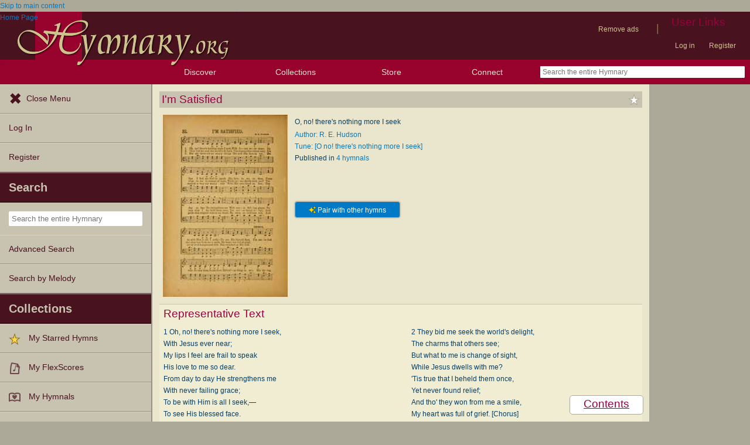

--- FILE ---
content_type: text/plain;charset=UTF-8
request_url: https://c.pub.network/v2/c
body_size: -257
content:
e65c6cbc-dfde-4c67-82cb-7574256db3f3

--- FILE ---
content_type: text/plain;charset=UTF-8
request_url: https://c.pub.network/v2/c
body_size: -111
content:
f6ea00eb-fb20-49c9-ac54-f21e85924ed5